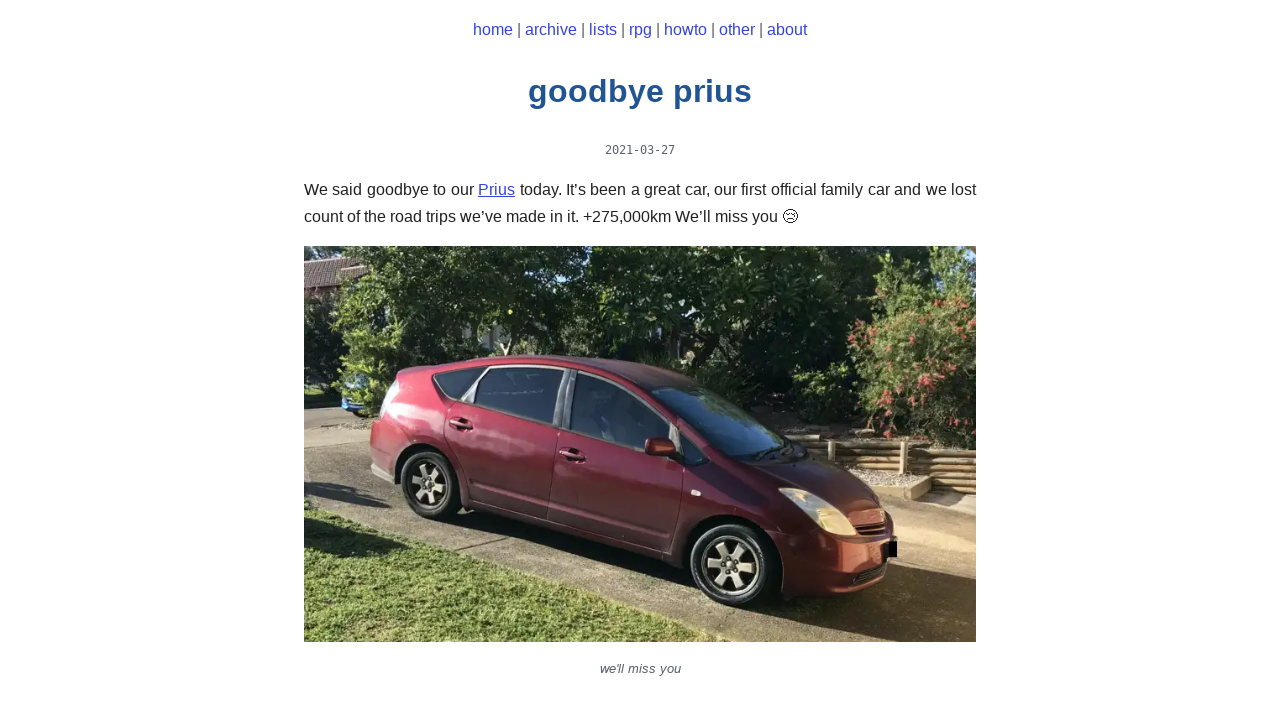

--- FILE ---
content_type: text/html
request_url: https://rdm.sh/2021-03-27.goodbye_prius.html
body_size: 1079
content:
<!DOCTYPE html>
<html xmlns="http://www.w3.org/1999/xhtml" lang="en" xml:lang="en">
<head>
  <meta charset="utf-8" />
  <meta name="generator" content="pandoc" />
  <meta name="viewport" content="width=device-width, initial-scale=1.0, user-scalable=yes" />
  <meta name="author" content="david marsh" />
  <meta name="dcterms.date" content="2021-03-27" />
  <meta name="keywords" content="car, prius" />
  <meta property="og:title" content="goodbye prius" />
  <meta property="og:type" content="website" />
  <meta property="og:site_name" content="rdm.sh" />
  <meta property="og:url" content="https://rdm.sh/2021-03-27.goodbye_prius.html" />
  <meta property="og:image" content="https://rdm.sh/_img/_rdm.sh.webp" />
  <meta property="og:image:alt" content="A head shot of David, with a greying beard, looking at the camera" />
  <title>goodbye prius</title>
  <style>
    /* Default styles provided by pandoc.
    ** See https://pandoc.org/MANUAL.html#variables-for-html for config info.
    */
    code{white-space: pre-wrap;}
    span.smallcaps{font-variant: small-caps;}
    div.columns{display: flex; gap: min(4vw, 1.5em);}
    div.column{flex: auto; overflow-x: auto;}
    div.hanging-indent{margin-left: 1.5em; text-indent: -1.5em;}
    /* The extra [class] is a hack that increases specificity enough to
       override a similar rule in reveal.js */
    ul.task-list[class]{list-style: none;}
    ul.task-list li input[type="checkbox"] {
      font-size: inherit;
      width: 0.8em;
      margin: 0 0.8em 0.2em -1.6em;
      vertical-align: middle;
    }
    .display.math{display: block; text-align: center; margin: 0.5rem auto;}
  </style>
  <link rel="stylesheet" href="/_.css" />
  <!--[if lt IE 9]>
    <script src="//cdnjs.cloudflare.com/ajax/libs/html5shiv/3.7.3/html5shiv-printshiv.min.js"></script>
  <![endif]-->
</head>
<body>
<nav> <a href="/index.html">home</a> | <a href="/archive.html">archive</a> | <a href="/lists.html">lists</a> | <a href="/rpg.html">rpg</a> | <a href="/howtos.html">howto</a> | <a href="/other.html">other</a> | <a href="/about.html">about</a> </nav>
<header id="title-block-header">
<h1 class="title">goodbye prius</h1>
<p class="date">2021-03-27</p>
</header>
<p>We said goodbye to our <a href="2009-01-08.prius.html">Prius</a> today. It&#x2019;s been a great car, our first official family car and we lost count of the road trips we&#x2019;ve made in it. +275,000km We&#x2019;ll miss you <span class="emoji" data-emoji="cry">&#x1F622;</span></p>
<p><img src="_img/2021-03-27.goodbye_prius.webp" title="gone but not forgotten" alt="red prius in driveway" /></p>
<figcaption>
We'll miss you
</figcaption>
<hr /> <footer> &#xA9;2002&#x2013;2025 <a href="https://rdm.sh/about.html">david marsh</a> <a href="http://creativecommons.org/licenses/by-sa/4.0/">CC-BY-SA-4.0</a> <br /> <a rel="me" href="https://mastodon.au/@davidmarsh">@davidmarsh</a> on <a href="https://joinmastodon.org/">mastodon</a><br /><a href="https://rdm.sh/powered_by.html">powered by rdm.sh</a> </footer>
</body>
</html>


--- FILE ---
content_type: text/css
request_url: https://rdm.sh/_.css
body_size: 934
content:
:root{--back:#fff;--text:#212121;--head:#205493;--subs:#4773aa;--anci:#5b616b;--fill:#dce4ef;--line:#5b616b;--hghb:#4773aa;--hght:#fff;--link:#34d;--active:#b12;--visited:#848;--font-family:-apple-system,BlinkMacSystemFont,"Segoe UI",Roboto,Oxygen-Sans,Ubuntu,Cantarell,"Helvetica Neue",sans-serif;--line-height:1.7;--width-content:42em}@media(prefers-color-scheme:dark){:root{--back:#202124;--text:#bdc1c6;--head:#e8eaed;--subs:#bcc0c3;--anci:#dddee1;--fill:#303134;--line:#dddee1;--hghb:#000;--hght:#bdc1c6;--link:#8ab6f5;--active:#ef7e6f;--visited:#c48df5}img{filter:brightness(0.8) contrast(1.2) grayscale(0.1)}}body{background:var(--back);color:var(--text);font-family:var(--font-family);line-height:var(--line-height);margin:auto;max-width:var(--width-content);overflow-x:hidden;overflow-y:scroll;padding:1em}p{text-align:justify}.abstract{margin-bottom:1em}hr{border-top:1px solid var(--line);margin:2.5em 0 1em 0}h1{color:var(--head);text-align:center;text-transform:lowercase}h2{border-top:1px solid var(--line);color:var(--head);font-weight:bold;text-transform:lowercase}h3,h4,h5,h6{color:var(--subs);font-weight:bold;text-transform:lowercase}nav{color:var(--anci);text-align:center;text-transform:lowercase}#TOC{border:1px dotted var(--line);display:table;margin-bottom:2em;margin-top:1em}#TOC h2{border-top:0;color:var(--subs);padding:0 .75em}#TOC ul,#TOC li #TOC ul li{list-style:outside none none;text-align:left;padding-right:.75em}#TOC ul ul{display:none}.author,.date,.subtitle,figcaption,footer{color:var(--anci);text-align:center;text-transform:lowercase}.author{font-size:large}.author:before{content:"by "}.date,footer{font-family:monospace}.date,figcaption{font-size:small}.subtitle,figcaption{font-style:italic}footer{font-size:x-small}small{color:var(--anci)}sub,sup{font-size:75%;line-height:0;position:relative;vertical-align:baseline}sup{top:-0.5em}sub{bottom:-0.25em}span.email b{display:none}blockquote,code,ins,kbd,samp,pre{background-color:var(--fill)}blockquote{border-radius:10px;color:var(--anci);font-style:italic;padding:.4em 1.5em;text-align:justify}code{display:inline-block;padding:.2em .5em}pre{border-radius:10px;border:1px solid var(--line);padding:.5em 1.5em}li{padding:.2em 0}dl{margin-bottom:1em}dt{font-weight:bold;margin-bottom:.1em}dt:after{content:":"}dd{margin:0 0 .75em 2em}dd:last-child{margin-bottom:0}nav a:link,footer a:link,small a:link,nav a:visited,footer a:visited,small a:visited{color:var(--link);text-decoration:none}nav a:hover,footer a:hover,small a:hover,nav a:active,footer a:active,small a:active{color:var(--active);text-decoration:underline}a:link{color:var(--link);text-decoration:underline}a:visited{color:var(--visited);text-decoration:underline}a:hover,a:active{color:var(--active);text-decoration:none}a.footnote-ref,a.footnote-back{text-decoration:none}img,figure{border:0;display:block;margin:0 auto;max-width:100%;text-align:center}figcaption{margin-bottom:2em}table{border-collapse:collapse;margin-bottom:2em;margin-left:auto;margin-right:auto}table th{background-color:var(--head);border:1px solid var(--back);color:var(--back);padding:.2em 1em;text-transform:lowercase}table td{border:1px solid var(--line);padding:.2em 1em}table tbody tr:hover{background-color:var(--hghb);color:var(--hght)}table tbody tr:nth-child(even){background-color:var(--fill)}table tbody tr:nth-child(even):hover{background-color:var(--hghb);color:var(--hght)}